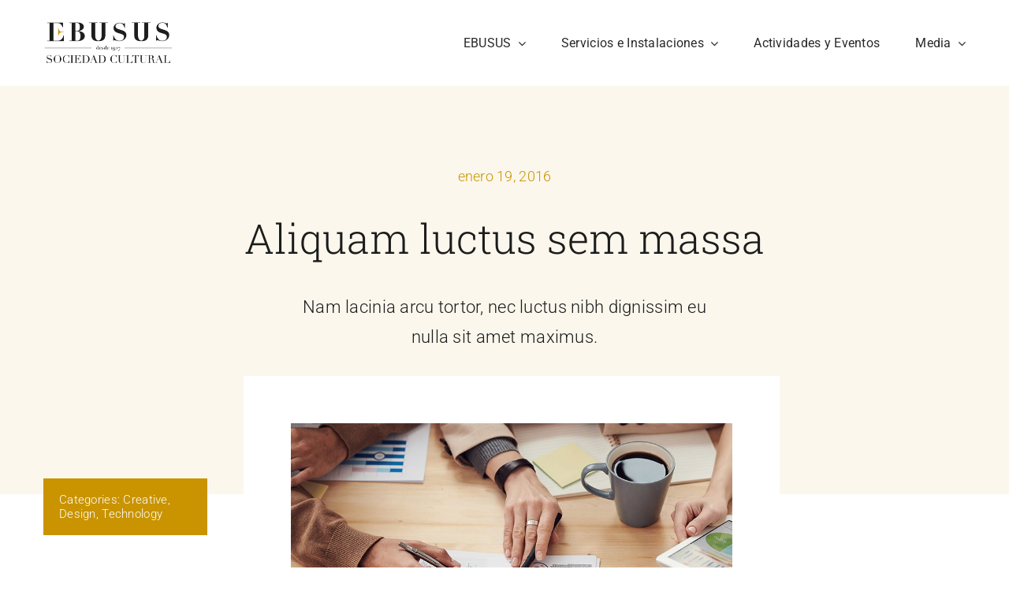

--- FILE ---
content_type: text/html; charset=UTF-8
request_url: http://ebusus.org/wp-admin/admin-ajax.php
body_size: 124
content:
<input type="hidden" id="fusion-form-nonce-4569" name="fusion-form-nonce-4569" value="3e9b6e5a83" />